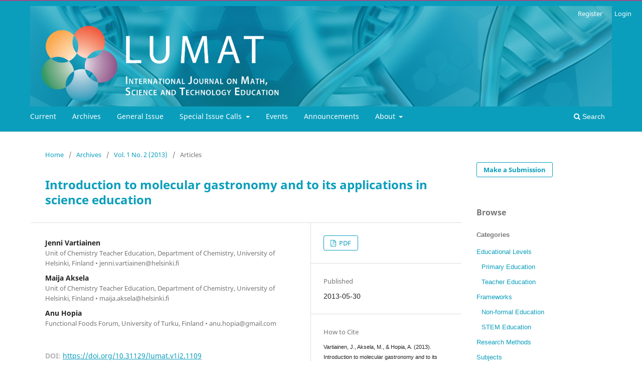

--- FILE ---
content_type: text/html; charset=utf-8
request_url: https://journals.helsinki.fi/lumat/article/view/1109
body_size: 7196
content:
<!DOCTYPE html>
<html lang="en-US" xml:lang="en-US">
<head>
	<meta charset="utf-8">
	<meta name="viewport" content="width=device-width, initial-scale=1.0">
	<title>
		Introduction to molecular gastronomy and to its applications in science education
							| LUMAT: International Journal on Math, Science and Technology Education
			</title>

	
<link rel="icon" href="https://journals.helsinki.fi/public/journals/14/favicon_en_US.png">
<meta name="generator" content="Open Journal Systems 3.3.0.18">
<script type='text/javascript' src='https://d1bxh8uas1mnw7.cloudfront.net/assets/embed.js'></script>
<!-- Global site tag (gtag.js) - Google Analytics -->
<script async src="https://www.googletagmanager.com/gtag/js?id=UA-168148257-1"></script>
<script>
  window.dataLayer = window.dataLayer || [];
  function gtag(){dataLayer.push(arguments);}
  gtag('js', new Date());
  gtag('config', 'UA-168148257-1');
</script>
<link rel="schema.DC" href="http://purl.org/dc/elements/1.1/" />
<meta name="DC.Creator.PersonalName" content="Jenni Vartiainen"/>
<meta name="DC.Creator.PersonalName" content="Maija Aksela"/>
<meta name="DC.Creator.PersonalName" content="Anu Hopia"/>
<meta name="DC.Date.created" scheme="ISO8601" content="2013-05-30"/>
<meta name="DC.Date.dateSubmitted" scheme="ISO8601" content="2017-02-10"/>
<meta name="DC.Date.issued" scheme="ISO8601" content="2013-05-30"/>
<meta name="DC.Date.modified" scheme="ISO8601" content="2020-03-23"/>
<meta name="DC.Description" xml:lang="en" content="This article looks at the history of molecular gastronomy, how it is defined and used in teaching natural sciences. The article also discusses the cooperative molecular gastronomy education research and development project started in 2011, as well as an affiliated continuing training project for teachers. The project involves developing new research-based and meaningful approaches to teaching sciences, especially chemistry and home economics, in cooperation with teachers."/>
<meta name="DC.Format" scheme="IMT" content="application/pdf"/>
<meta name="DC.Identifier" content="1109"/>
<meta name="DC.Identifier.pageNumber" content="143–150"/>
<meta name="DC.Identifier.DOI" content="10.31129/lumat.v1i2.1109"/>
<meta name="DC.Identifier.URI" content="https://journals.helsinki.fi/lumat/article/view/1109"/>
<meta name="DC.Language" scheme="ISO639-1" content="en"/>
<meta name="DC.Rights" content="Copyright (c)  "/>
<meta name="DC.Rights" content=""/>
<meta name="DC.Source" content="LUMAT: International Journal on Math, Science and Technology Education"/>
<meta name="DC.Source.ISSN" content="2323-7112"/>
<meta name="DC.Source.Issue" content="2"/>
<meta name="DC.Source.Volume" content="1"/>
<meta name="DC.Source.URI" content="https://journals.helsinki.fi/lumat"/>
<meta name="DC.Subject" xml:lang="en" content="molecular gastronomy"/>
<meta name="DC.Title" content="Introduction to molecular gastronomy and to its applications in science education"/>
<meta name="DC.Type" content="Text.Serial.Journal"/>
<meta name="DC.Type.articleType" content="Articles"/>
<meta name="gs_meta_revision" content="1.1"/>
<meta name="citation_journal_title" content="LUMAT: International Journal on Math, Science and Technology Education"/>
<meta name="citation_journal_abbrev" content="LUMAT"/>
<meta name="citation_issn" content="2323-7112"/> 
<meta name="citation_author" content="Jenni Vartiainen"/>
<meta name="citation_author_institution" content="Unit of Chemistry Teacher Education, Department of Chemistry, University of Helsinki, Finland • jenni.vartiainen@helsinki.fi"/>
<meta name="citation_author" content="Maija Aksela"/>
<meta name="citation_author_institution" content="Unit of Chemistry Teacher Education, Department of Chemistry, University of Helsinki, Finland • maija.aksela@helsinki.fi"/>
<meta name="citation_author" content="Anu Hopia"/>
<meta name="citation_author_institution" content="Functional Foods Forum, University of Turku, Finland • anu.hopia@gmail.com"/>
<meta name="citation_title" content="Introduction to molecular gastronomy and to its applications in science education"/>
<meta name="citation_language" content="en"/>
<meta name="citation_date" content="2013/05/30"/>
<meta name="citation_volume" content="1"/>
<meta name="citation_issue" content="2"/>
<meta name="citation_firstpage" content="143–150"/>
<meta name="citation_lastpage" content="143–150"/>
<meta name="citation_doi" content="10.31129/lumat.v1i2.1109"/>
<meta name="citation_abstract_html_url" content="https://journals.helsinki.fi/lumat/article/view/1109"/>
<meta name="citation_keywords" xml:lang="en" content="molecular gastronomy"/>
<meta name="citation_pdf_url" content="https://journals.helsinki.fi/lumat/article/download/1109/1102"/>
<link rel="alternate" type="application/atom+xml" href="https://journals.helsinki.fi/lumat/gateway/plugin/AnnouncementFeedGatewayPlugin/atom">
<link rel="alternate" type="application/rdf+xml" href="https://journals.helsinki.fi/lumat/gateway/plugin/AnnouncementFeedGatewayPlugin/rss">
<link rel="alternate" type="application/rss+xml" href="https://journals.helsinki.fi/lumat/gateway/plugin/AnnouncementFeedGatewayPlugin/rss2">
	<link rel="stylesheet" href="https://journals.helsinki.fi/lumat/$$$call$$$/page/page/css?name=stylesheet" type="text/css" /><link rel="stylesheet" href="https://journals.helsinki.fi/lumat/$$$call$$$/page/page/css?name=font" type="text/css" /><link rel="stylesheet" href="https://journals.helsinki.fi/lib/pkp/styles/fontawesome/fontawesome.css?v=3.3.0.18" type="text/css" /><link rel="stylesheet" href="https://journals.helsinki.fi/plugins/generic/citations/css/citations.css?v=3.3.0.18" type="text/css" /><link rel="stylesheet" href="https://journals.helsinki.fi/plugins/generic/orcidProfile/css/orcidProfile.css?v=3.3.0.18" type="text/css" /><link rel="stylesheet" href="https://journals.helsinki.fi/public/journals/14/styleSheet.css?d=2025-05-23+15%3A06%3A18" type="text/css" /><link rel="stylesheet" href="https://journals.helsinki.fi/public/site/styleSheet.css?v=3.3.0.18" type="text/css" />
</head>
<body class="pkp_page_article pkp_op_view has_site_logo" dir="ltr">

	<div class="pkp_structure_page">

				<header class="pkp_structure_head" id="headerNavigationContainer" role="banner">
						
 <nav class="cmp_skip_to_content" aria-label="Jump to content links">
	<a href="#pkp_content_main">Skip to main content</a>
	<a href="#siteNav">Skip to main navigation menu</a>
		<a href="#pkp_content_footer">Skip to site footer</a>
</nav>

			<div class="pkp_head_wrapper">

				<div class="pkp_site_name_wrapper">
					<button class="pkp_site_nav_toggle">
						<span>Open Menu</span>
					</button>
										<div class="pkp_site_name">
																<a href="						https://journals.helsinki.fi/lumat/index
					" class="is_img">
							<img src="https://journals.helsinki.fi/public/journals/14/pageHeaderLogoImage_en_US.png" width="1361" height="454" alt="LUMAT journal heading logo" />
						</a>
										</div>
				</div>

				
				<nav class="pkp_site_nav_menu" aria-label="Site Navigation">
					<a id="siteNav"></a>
					<div class="pkp_navigation_primary_row">
						<div class="pkp_navigation_primary_wrapper">
																				<ul id="navigationPrimary" class="pkp_navigation_primary pkp_nav_list">
								<li class="">
				<a href="https://journals.helsinki.fi/lumat/issue/current">
					Current
				</a>
							</li>
								<li class="">
				<a href="https://journals.helsinki.fi/lumat/issue/archive">
					Archives
				</a>
							</li>
								<li class="">
				<a href="https://journals.helsinki.fi/lumat/fimste">
					General Issue
				</a>
							</li>
								<li class="">
				<a href="https://journals.helsinki.fi/lumat/special-issues">
					Special Issue Calls
				</a>
									<ul>
																					<li class="">
									<a href="https://journals.helsinki.fi/lumat/immersion">
										Immersive Technologies in Science, Technology and Mathematics Education
									</a>
								</li>
																												<li class="">
									<a href="https://journals.helsinki.fi/lumat/hedmath">
										Higher Education in Mathematics (DL 31.10.2025)
									</a>
								</li>
																												<li class="">
									<a href="https://journals.helsinki.fi/lumat/quantum-workforce">
										Contemporary Quantum Science in STEM and Education of Future “Quantum Workforce” (DL 10.8.2026)
									</a>
								</li>
																												<li class="">
									<a href="https://journals.helsinki.fi/lumat/nonformal-le">
										Non-Formal Learning Opportunities in Science Teacher Education (DL 30.4.2026)
									</a>
								</li>
																		</ul>
							</li>
								<li class="">
				<a href="https://journals.helsinki.fi/lumat/events">
					Events
				</a>
							</li>
								<li class="">
				<a href="https://journals.helsinki.fi/lumat/announcement">
					Announcements
				</a>
							</li>
								<li class="">
				<a href="https://journals.helsinki.fi/lumat/about">
					About
				</a>
									<ul>
																					<li class="">
									<a href="https://journals.helsinki.fi/lumat/about">
										About the Journal
									</a>
								</li>
																												<li class="">
									<a href="https://journals.helsinki.fi/lumat/about/submissions">
										Submissions
									</a>
								</li>
																												<li class="">
									<a href="https://journals.helsinki.fi/lumat/review">
										Review Process and Guidelines
									</a>
								</li>
																												<li class="">
									<a href="https://journals.helsinki.fi/lumat/reviewers">
										Reviewers
									</a>
								</li>
																												<li class="">
									<a href="https://journals.helsinki.fi/lumat/ethics">
										Publication Ethics and Malpractice Statement
									</a>
								</li>
																												<li class="">
									<a href="https://journals.helsinki.fi/lumat/about/editorialTeam">
										Editorial Team
									</a>
								</li>
																												<li class="">
									<a href="https://journals.helsinki.fi/lumat/about/privacy">
										Privacy Statement
									</a>
								</li>
																												<li class="">
									<a href="https://journals.helsinki.fi/lumat/about/contact">
										Contact
									</a>
								</li>
																		</ul>
							</li>
			</ul>

				

																						<div class="pkp_navigation_search_wrapper">
									<a href="https://journals.helsinki.fi/lumat/search" class="pkp_search pkp_search_desktop">
										<span class="fa fa-search" aria-hidden="true"></span>
										Search
									</a>
								</div>
													</div>
					</div>
					<div class="pkp_navigation_user_wrapper" id="navigationUserWrapper">
							<ul id="navigationUser" class="pkp_navigation_user pkp_nav_list">
								<li class="profile">
				<a href="https://journals.helsinki.fi/lumat/user/register">
					Register
				</a>
							</li>
								<li class="profile">
				<a href="https://journals.helsinki.fi/lumat/login">
					Login
				</a>
							</li>
										</ul>

					</div>
				</nav>
			</div><!-- .pkp_head_wrapper -->
		</header><!-- .pkp_structure_head -->

						<div class="pkp_structure_content has_sidebar">
			<div class="pkp_structure_main" role="main">
				<a id="pkp_content_main"></a>

<div class="page page_article">
			<nav class="cmp_breadcrumbs" role="navigation" aria-label="You are here:">
	<ol>
		<li>
			<a href="https://journals.helsinki.fi/lumat/index">
				Home
			</a>
			<span class="separator">/</span>
		</li>
		<li>
			<a href="https://journals.helsinki.fi/lumat/issue/archive">
				Archives
			</a>
			<span class="separator">/</span>
		</li>
					<li>
				<a href="https://journals.helsinki.fi/lumat/issue/view/122">
					Vol. 1 No. 2 (2013)
				</a>
				<span class="separator">/</span>
			</li>
				<li class="current" aria-current="page">
			<span aria-current="page">
									Articles
							</span>
		</li>
	</ol>
</nav>
	
		  	 <article class="obj_article_details">

		
	<h1 class="page_title">
		Introduction to molecular gastronomy and to its applications in science education
	</h1>

	
	<div class="row">
		<div class="main_entry">

							<section class="item authors">
					<h2 class="pkp_screen_reader">Authors</h2>
					<ul class="authors">
											<li>
							<span class="name">
								Jenni Vartiainen
							</span>
															<span class="affiliation">
									Unit of Chemistry Teacher Education, Department of Chemistry, University of Helsinki, Finland • jenni.vartiainen@helsinki.fi
																	</span>
																				</li>
											<li>
							<span class="name">
								Maija Aksela
							</span>
															<span class="affiliation">
									Unit of Chemistry Teacher Education, Department of Chemistry, University of Helsinki, Finland • maija.aksela@helsinki.fi
																	</span>
																				</li>
											<li>
							<span class="name">
								Anu Hopia
							</span>
															<span class="affiliation">
									Functional Foods Forum, University of Turku, Finland • anu.hopia@gmail.com
																	</span>
																				</li>
										</ul>
				</section>
			
																																					<section class="item doi">
						<h2 class="label">
														DOI:
						</h2>
						<span class="value">
							<a href="https://doi.org/10.31129/lumat.v1i2.1109">
								https://doi.org/10.31129/lumat.v1i2.1109
							</a>
						</span>
					</section>
							
									<section class="item keywords">
				<h2 class="label">
										Keywords:
				</h2>
				<span class="value">
											molecular gastronomy									</span>
			</section>
			
										<section class="item abstract">
					<h2 class="label">Abstract</h2>
					<p>This article looks at the history of molecular gastronomy, how it is defined and used in teaching natural sciences. The article also discusses the cooperative molecular gastronomy education research and development project started in 2011, as well as an affiliated continuing training project for teachers. The project involves developing new research-based and meaningful approaches to teaching sciences, especially chemistry and home economics, in cooperation with teachers.</p>
				</section>
			
			

																																	
						
		</div><!-- .main_entry -->

		<div class="entry_details">

						
										<div class="item galleys">
					<h2 class="pkp_screen_reader">
						Downloads
					</h2>
					<ul class="value galleys_links">
													<li>
								
	
							

<a class="obj_galley_link pdf" href="https://journals.helsinki.fi/lumat/article/view/1109/1102">

		
	PDF

	</a>
							</li>
											</ul>
				</div>
						
						<div class="item published">
				<section class="sub_item">
					<h2 class="label">
						Published
					</h2>
					<div class="value">
																			<span>2013-05-30</span>
																	</div>
				</section>
							</div>
			
										<div class="item citation">
					<section class="sub_item citation_display">
						<h2 class="label">
							How to Cite
						</h2>
						<div class="value">
							<div id="citationOutput" role="region" aria-live="polite">
								<div class="csl-bib-body">
  <div class="csl-entry">Vartiainen, J., Aksela, M., &#38; Hopia, A. (2013). Introduction to molecular gastronomy and to its applications in science education. <i>LUMAT: International Journal on Math, Science and Technology Education</i>, <i>1</i>(2), 143–150. https://doi.org/10.31129/lumat.v1i2.1109</div>
</div>
							</div>
							<div class="citation_formats">
								<button class="cmp_button citation_formats_button" aria-controls="cslCitationFormats" aria-expanded="false" data-csl-dropdown="true">
									More Citation Formats
								</button>
								<div id="cslCitationFormats" class="citation_formats_list" aria-hidden="true">
									<ul class="citation_formats_styles">
																					<li>
												<a
													aria-controls="citationOutput"
													href="https://journals.helsinki.fi/lumat/citationstylelanguage/get/acm-sig-proceedings?submissionId=1109&amp;publicationId=848"
													data-load-citation
													data-json-href="https://journals.helsinki.fi/lumat/citationstylelanguage/get/acm-sig-proceedings?submissionId=1109&amp;publicationId=848&amp;return=json"
												>
													ACM
												</a>
											</li>
																					<li>
												<a
													aria-controls="citationOutput"
													href="https://journals.helsinki.fi/lumat/citationstylelanguage/get/acs-nano?submissionId=1109&amp;publicationId=848"
													data-load-citation
													data-json-href="https://journals.helsinki.fi/lumat/citationstylelanguage/get/acs-nano?submissionId=1109&amp;publicationId=848&amp;return=json"
												>
													ACS
												</a>
											</li>
																					<li>
												<a
													aria-controls="citationOutput"
													href="https://journals.helsinki.fi/lumat/citationstylelanguage/get/apa?submissionId=1109&amp;publicationId=848"
													data-load-citation
													data-json-href="https://journals.helsinki.fi/lumat/citationstylelanguage/get/apa?submissionId=1109&amp;publicationId=848&amp;return=json"
												>
													APA
												</a>
											</li>
																					<li>
												<a
													aria-controls="citationOutput"
													href="https://journals.helsinki.fi/lumat/citationstylelanguage/get/associacao-brasileira-de-normas-tecnicas?submissionId=1109&amp;publicationId=848"
													data-load-citation
													data-json-href="https://journals.helsinki.fi/lumat/citationstylelanguage/get/associacao-brasileira-de-normas-tecnicas?submissionId=1109&amp;publicationId=848&amp;return=json"
												>
													ABNT
												</a>
											</li>
																					<li>
												<a
													aria-controls="citationOutput"
													href="https://journals.helsinki.fi/lumat/citationstylelanguage/get/chicago-author-date?submissionId=1109&amp;publicationId=848"
													data-load-citation
													data-json-href="https://journals.helsinki.fi/lumat/citationstylelanguage/get/chicago-author-date?submissionId=1109&amp;publicationId=848&amp;return=json"
												>
													Chicago
												</a>
											</li>
																					<li>
												<a
													aria-controls="citationOutput"
													href="https://journals.helsinki.fi/lumat/citationstylelanguage/get/harvard-cite-them-right?submissionId=1109&amp;publicationId=848"
													data-load-citation
													data-json-href="https://journals.helsinki.fi/lumat/citationstylelanguage/get/harvard-cite-them-right?submissionId=1109&amp;publicationId=848&amp;return=json"
												>
													Harvard
												</a>
											</li>
																					<li>
												<a
													aria-controls="citationOutput"
													href="https://journals.helsinki.fi/lumat/citationstylelanguage/get/ieee?submissionId=1109&amp;publicationId=848"
													data-load-citation
													data-json-href="https://journals.helsinki.fi/lumat/citationstylelanguage/get/ieee?submissionId=1109&amp;publicationId=848&amp;return=json"
												>
													IEEE
												</a>
											</li>
																					<li>
												<a
													aria-controls="citationOutput"
													href="https://journals.helsinki.fi/lumat/citationstylelanguage/get/modern-language-association?submissionId=1109&amp;publicationId=848"
													data-load-citation
													data-json-href="https://journals.helsinki.fi/lumat/citationstylelanguage/get/modern-language-association?submissionId=1109&amp;publicationId=848&amp;return=json"
												>
													MLA
												</a>
											</li>
																					<li>
												<a
													aria-controls="citationOutput"
													href="https://journals.helsinki.fi/lumat/citationstylelanguage/get/turabian-fullnote-bibliography?submissionId=1109&amp;publicationId=848"
													data-load-citation
													data-json-href="https://journals.helsinki.fi/lumat/citationstylelanguage/get/turabian-fullnote-bibliography?submissionId=1109&amp;publicationId=848&amp;return=json"
												>
													Turabian
												</a>
											</li>
																					<li>
												<a
													aria-controls="citationOutput"
													href="https://journals.helsinki.fi/lumat/citationstylelanguage/get/vancouver?submissionId=1109&amp;publicationId=848"
													data-load-citation
													data-json-href="https://journals.helsinki.fi/lumat/citationstylelanguage/get/vancouver?submissionId=1109&amp;publicationId=848&amp;return=json"
												>
													Vancouver
												</a>
											</li>
																			</ul>
																			<div class="label">
											Download Citation
										</div>
										<ul class="citation_formats_styles">
																							<li>
													<a href="https://journals.helsinki.fi/lumat/citationstylelanguage/download/ris?submissionId=1109&amp;publicationId=848">
														<span class="fa fa-download"></span>
														Endnote/Zotero/Mendeley (RIS)
													</a>
												</li>
																							<li>
													<a href="https://journals.helsinki.fi/lumat/citationstylelanguage/download/bibtex?submissionId=1109&amp;publicationId=848">
														<span class="fa fa-download"></span>
														BibTeX
													</a>
												</li>
																					</ul>
																	</div>
							</div>
						</div>
					</section>
				</div>
			
										<div class="item issue">

											<section class="sub_item">
							<h2 class="label">
								Issue
							</h2>
							<div class="value">
								<a class="title" href="https://journals.helsinki.fi/lumat/issue/view/122">
									Vol. 1 No. 2 (2013)
								</a>
							</div>
						</section>
					
											<section class="sub_item">
							<h2 class="label">
								Section
							</h2>
							<div class="value">
								Articles
							</div>
						</section>
					
											<section class="sub_item">
							<h2 class="label">
								Categories
							</h2>
							<div class="value">
								<ul class="categories">
																			<li><a href="https://journals.helsinki.fi/lumat/catalog/category/chemistry">Chemistry Education</a></li>
																	</ul>
							</div>
						</section>
									</div>
			
																														
						
			<div class="item citations-container" data-image-path="https://journals.helsinki.fi/plugins/generic/citations/images/" data-citations-url="https://journals.helsinki.fi/lumat/citations/get?citationsId=10.31129%2Flumat.v1i2.1109&amp;citationsShowList=1&amp;citationsProvider=all"
     data-citations-provider="all" data-citations-total="1" data-citations-list="1"
     data-show-google="1" data-show-pmc="1">
	<div id="citations-loader"></div>
	<div class="citations-count">
		<div class="citations-count-crossref">
			<img class="img-fluid" src="https://journals.helsinki.fi/plugins/generic/citations/images/crossref.png" alt="Crossref"/>
			<div class="badge_total"></div>
		</div>
		<div class="citations-count-scopus">
			<img src="https://journals.helsinki.fi/plugins/generic/citations/images/scopus.png" alt="Scopus"/>
			<br/>
			<span class="badge_total"></span>
		</div>
		<div class="citations-count-google">
			<a href="https://scholar.google.com/scholar?q=10.31129/lumat.v1i2.1109" target="_blank" rel="noreferrer">
				<img src="https://journals.helsinki.fi/plugins/generic/citations/images/scholar.png" alt="Google Scholar"/>
			</a>
		</div>
		<div class="citations-count-pmc">
			<a href="http://europepmc.org/search?scope=fulltext&query=(REF:&quot;10.31129/lumat.v1i2.1109&quot;)" target="_blank" rel="noreferrer">
				<img src="https://journals.helsinki.fi/plugins/generic/citations/images/pmc.png" alt="Europe PMC"/>
				<br/>
				<span class="badge_total"></span>
			</a>
		</div>
	</div>
	<div class="citations-list"></div>
    </div>


		</div><!-- .entry_details -->
	</div><!-- .row -->

</article>

	<div id="articlesBySameAuthorList">
						<h3>Most read articles by the same author(s)</h3>

			<ul>
																													<li>
													Outi Haatainen,
													Maija Aksela,
												<a href="https://journals.helsinki.fi/lumat/article/view/1392">
							Project-based learning in integrated science education: Active teachers’ perceptions and practices
						</a>,
						<a href="https://journals.helsinki.fi/lumat/issue/view/142">
							LUMAT: International Journal on Math, Science and Technology Education: Vol. 9 No. 1 (2021): General Issue
						</a>
					</li>
																													<li>
													Maija Aksela,
												<a href="https://journals.helsinki.fi/lumat/article/view/1246">
							Towards student-centred solutions and pedagogical innovations in science education through co-design approach within design-based research
						</a>,
						<a href="https://journals.helsinki.fi/lumat/issue/view/102">
							LUMAT: International Journal on Math, Science and Technology Education: Vol. 7 No. 3 (2019): Special Issue: Educational Design Research
						</a>
					</li>
																													<li>
													Julia Halonen,
													Maija Aksela,
												<a href="https://journals.helsinki.fi/lumat/article/view/1269">
							Non-formal science education: The relevance of science camps
						</a>,
						<a href="https://journals.helsinki.fi/lumat/issue/view/105">
							LUMAT: International Journal on Math, Science and Technology Education: Vol. 6 No. 2 (2018): Special Issue: Out of School Learning
						</a>
					</li>
																													<li>
													Justus Mutanen,
													Maija Aksela,
												<a href="https://journals.helsinki.fi/lumat/article/view/1272">
							The relevance of non-formal Biology Olympiad training for upper secondary school students
						</a>,
						<a href="https://journals.helsinki.fi/lumat/issue/view/105">
							LUMAT: International Journal on Math, Science and Technology Education: Vol. 6 No. 2 (2018): Special Issue: Out of School Learning
						</a>
					</li>
																													<li>
													Jenni Vartiainen,
													Maija Aksela,
												<a href="https://journals.helsinki.fi/lumat/article/view/1259">
							Science at home: parents’ need for support to implement video-based online science club with young children
						</a>,
						<a href="https://journals.helsinki.fi/lumat/issue/view/104">
							LUMAT: International Journal on Math, Science and Technology Education: Vol. 7 No. 1 (2019): General Issue
						</a>
					</li>
																													<li>
													Päivi Kousa,
													Maija Aksela,
												<a href="https://journals.helsinki.fi/lumat/article/view/1260">
							The needs for successful chemistry teaching in diverse classes: teachers' beliefs and practices
						</a>,
						<a href="https://journals.helsinki.fi/lumat/issue/view/104">
							LUMAT: International Journal on Math, Science and Technology Education: Vol. 7 No. 1 (2019): General Issue
						</a>
					</li>
																													<li>
													Jenni Vartiainen,
													Maija Aksela,
												<a href="https://journals.helsinki.fi/lumat/article/view/1108">
							Science Clubs for 3 to 6-year-olds: Science with Joy of Learning and Achievement
						</a>,
						<a href="https://journals.helsinki.fi/lumat/issue/view/121">
							LUMAT: International Journal on Math, Science and Technology Education: Vol. 1 No. 3 (2013)
						</a>
					</li>
																													<li>
													Kati Kolehmainen,
													Johannes Pernaa,
													Maija Aksela,
												<a href="https://journals.helsinki.fi/lumat/article/view/1122">
							Nanotechnology teaching material for junior high school chemistry teaching: Design research approach
						</a>,
						<a href="https://journals.helsinki.fi/lumat/issue/view/123">
							LUMAT: International Journal on Math, Science and Technology Education: Vol. 1 No. 1 (2013)
						</a>
					</li>
																													<li>
													Johannes Pernaa,
													Maija Aksela,
												<a href="https://journals.helsinki.fi/lumat/article/view/1101">
							The history, current state and future of electronic chemistry learning environments
						</a>,
						<a href="https://journals.helsinki.fi/lumat/issue/view/120">
							LUMAT: International Journal on Math, Science and Technology Education: Vol. 1 No. 4 (2013)
						</a>
					</li>
																													<li>
													Jaana Herranen,
													Maija Aksela,
												<a href="https://journals.helsinki.fi/lumat/article/view/2085">
							Fostering teachers as sustainability and climate change educators through understanding of teachers' self-efficacy beliefs
						</a>,
						<a href="https://journals.helsinki.fi/lumat/issue/view/179">
							LUMAT: International Journal on Math, Science and Technology Education: Vol. 12 No. 3 (2024): General Issue
						</a>
					</li>
							</ul>
			<div id="articlesBySameAuthorPages">
				<strong>1</strong>&nbsp;<a href="https://journals.helsinki.fi/lumat/article/view/1109?articlesBySameAuthorPage=2#articlesBySameAuthor">2</a>&nbsp;<a href="https://journals.helsinki.fi/lumat/article/view/1109?articlesBySameAuthorPage=3#articlesBySameAuthor">3</a>&nbsp;<a href="https://journals.helsinki.fi/lumat/article/view/1109?articlesBySameAuthorPage=4#articlesBySameAuthor">4</a>&nbsp;<a href="https://journals.helsinki.fi/lumat/article/view/1109?articlesBySameAuthorPage=5#articlesBySameAuthor">5</a>&nbsp;<a href="https://journals.helsinki.fi/lumat/article/view/1109?articlesBySameAuthorPage=2#articlesBySameAuthor">&gt;</a>&nbsp;<a href="https://journals.helsinki.fi/lumat/article/view/1109?articlesBySameAuthorPage=5#articlesBySameAuthor">&gt;&gt;</a>&nbsp;
			</div>
			</div>


</div><!-- .page -->

	</div><!-- pkp_structure_main -->

									<div class="pkp_structure_sidebar left" role="complementary" aria-label="Sidebar">
				<div class="pkp_block block_make_submission">
	<h2 class="pkp_screen_reader">
		Make a Submission
	</h2>

	<div class="content">
		<a class="block_make_submission_link" href="https://journals.helsinki.fi/lumat/about/submissions">
			Make a Submission
		</a>
	</div>
</div>
<div class="pkp_block block_browse">
	<h2 class="title">
		Browse
	</h2>

	<nav class="content" role="navigation" aria-label="Browse">
		<ul>
							<li class="has_submenu">
					Categories
					<ul>
													<li class="category_29">
								<a href="https://journals.helsinki.fi/lumat/catalog/category/levels">
									Educational Levels
								</a>
							</li>
													<li class="category_12 is_sub">
								<a href="https://journals.helsinki.fi/lumat/catalog/category/primary">
									Primary Education
								</a>
							</li>
													<li class="category_14 is_sub">
								<a href="https://journals.helsinki.fi/lumat/catalog/category/teacher">
									Teacher Education
								</a>
							</li>
													<li class="category_28">
								<a href="https://journals.helsinki.fi/lumat/catalog/category/frameworks">
									Frameworks
								</a>
							</li>
													<li class="category_11 is_sub">
								<a href="https://journals.helsinki.fi/lumat/catalog/category/nonformal">
									Non-formal Education
								</a>
							</li>
													<li class="category_21 is_sub">
								<a href="https://journals.helsinki.fi/lumat/catalog/category/stem">
									STEM Education
								</a>
							</li>
													<li class="category_9">
								<a href="https://journals.helsinki.fi/lumat/catalog/category/methods">
									Research Methods
								</a>
							</li>
													<li class="category_27">
								<a href="https://journals.helsinki.fi/lumat/catalog/category/subjects">
									Subjects
								</a>
							</li>
													<li class="category_6 is_sub">
								<a href="https://journals.helsinki.fi/lumat/catalog/category/physics">
									Physics Education
								</a>
							</li>
													<li class="category_7 is_sub">
								<a href="https://journals.helsinki.fi/lumat/catalog/category/chemistry">
									Chemistry Education
								</a>
							</li>
													<li class="category_13 is_sub">
								<a href="https://journals.helsinki.fi/lumat/catalog/category/biology">
									Biology Education
								</a>
							</li>
													<li class="category_20 is_sub">
								<a href="https://journals.helsinki.fi/lumat/catalog/category/math">
									Mathematics Education
								</a>
							</li>
													<li class="category_25">
								<a href="https://journals.helsinki.fi/lumat/catalog/category/technology">
									Technology
								</a>
							</li>
													<li class="category_10 is_sub">
								<a href="https://journals.helsinki.fi/lumat/catalog/category/technology-in-education">
									Technology in Education
								</a>
							</li>
													<li class="category_26 is_sub">
								<a href="https://journals.helsinki.fi/lumat/catalog/category/technology-education">
									Technology Education
								</a>
							</li>
											</ul>
				</li>
					</ul>
	</nav>
</div><!-- .block_browse -->
<div class="pkp_block block_information">
	<h2 class="title">Information</h2>
	<div class="content">
		<ul>
							<li>
					<a href="https://journals.helsinki.fi/lumat/information/readers">
						For Readers
					</a>
				</li>
										<li>
					<a href="https://journals.helsinki.fi/lumat/information/authors">
						For Authors
					</a>
				</li>
										<li>
					<a href="https://journals.helsinki.fi/lumat/information/librarians">
						For Librarians
					</a>
				</li>
					</ul>
	</div>
</div>
<div class="pkp_block block_custom" id="customblock-editoriportal">
	<h2 class="title pkp_screen_reader">editoriportal</h2>
	<div class="content">
		<p><a href="http://journals.helsinki.fi"><img src="/public/site/images/mroinila/Editorisivupalkki9.png"></a></p>
	</div>
</div>
<div class="pkp_block block_custom" id="customblock-some">
	<h2 class="title pkp_screen_reader">some</h2>
	<div class="content">
		<p><a href="https://journals.helsinki.fi/lumat/gateway/plugin/WebFeedGatewayPlugin/rss2"><img src="/public/site/images/johannes.pernaa@helsinki.fi/rss.png"></a> <a href="https://twitter.com/search?f=tweets&amp;q=%23lumatjournals&amp;src=typd" target="_blank" rel="noopener"><img src="/public/site/images/johannes.pernaa@helsinki.fi/twitter.png"></a> <a title="LinkedIn" href="https://www.linkedin.com/company/lumat" target="_blank" rel="noopener"><img src="/public/site/images/johannes.pernaa@helsinki.fi/linkedin1.png"></a></p>
	</div>
</div>
<div class="pkp_block block_custom" id="customblock-altmetrics">
	<h2 class="title pkp_screen_reader">altmetrics</h2>
	<div class="content">
		<div class="altmetric-embed" data-badge-type="donut" data-doi="" data-hide-no-mentions="true">&nbsp;</div>
	</div>
</div>
<div class="pkp_block plugins_generic_usageStats_optout" id="usageStatsOptout">
	<h2 class="title">
		Usage Statistics Information
	</h2>
	<div class="content">
				<p>We log anonymous usage statistics. Please read the <a href="https://journals.helsinki.fi/lumat/usageStats/privacyInformation">privacy information</a> for details.</p>
	</div>
</div>

			</div><!-- pkp_sidebar.left -->
			</div><!-- pkp_structure_content -->

<div class="pkp_structure_footer_wrapper" role="contentinfo">
	<a id="pkp_content_footer"></a>

	<div class="pkp_structure_footer">

					<div class="pkp_footer_content">
				<p>LUMAT: International Journal on Math, Science and Technology Education<br>Published by the University of Helsinki, Finland and LUMA Centre Finland.<br>Follow LUMAT on <a title="LinkedIn" href="https://www.linkedin.com/company/lumat" target="_blank" rel="noopener">LinkedIn</a> and Twitter via <a title="LUMAT on Twitter" href="https://twitter.com/search?f=tweets&amp;q=%23lumatjournals&amp;src=typd" target="_blank" rel="noopener">#lumatjournals</a>.<br>ISSN: 2323-7112</p>
			</div>
		
		<div class="pkp_brand_footer" role="complementary">
			<a href="https://journals.helsinki.fi/lumat/about/aboutThisPublishingSystem">
				<img alt="More information about the publishing system, Platform and Workflow by OJS/PKP." src="https://journals.helsinki.fi/templates/images/ojs_brand.png">
			</a>
		</div>
	</div>
</div><!-- pkp_structure_footer_wrapper -->

</div><!-- pkp_structure_page -->

<script src="https://journals.helsinki.fi/lib/pkp/lib/vendor/components/jquery/jquery.min.js?v=3.3.0.18" type="text/javascript"></script><script src="https://journals.helsinki.fi/lib/pkp/lib/vendor/components/jqueryui/jquery-ui.min.js?v=3.3.0.18" type="text/javascript"></script><script src="https://journals.helsinki.fi/plugins/themes/default/js/lib/popper/popper.js?v=3.3.0.18" type="text/javascript"></script><script src="https://journals.helsinki.fi/plugins/themes/default/js/lib/bootstrap/util.js?v=3.3.0.18" type="text/javascript"></script><script src="https://journals.helsinki.fi/plugins/themes/default/js/lib/bootstrap/dropdown.js?v=3.3.0.18" type="text/javascript"></script><script src="https://journals.helsinki.fi/plugins/themes/default/js/main.js?v=3.3.0.18" type="text/javascript"></script><script src="https://journals.helsinki.fi/plugins/generic/citationStyleLanguage/js/articleCitation.js?v=3.3.0.18" type="text/javascript"></script><script src="https://journals.helsinki.fi/plugins/generic/citations/js/citations.js?v=3.3.0.18" type="text/javascript"></script><script type="text/javascript">
(function (w, d, s, l, i) { w[l] = w[l] || []; var f = d.getElementsByTagName(s)[0],
j = d.createElement(s), dl = l != 'dataLayer' ? '&l=' + l : ''; j.async = true; 
j.src = 'https://www.googletagmanager.com/gtag/js?id=' + i + dl; f.parentNode.insertBefore(j, f); 
function gtag(){dataLayer.push(arguments)}; gtag('js', new Date()); gtag('config', i); })
(window, document, 'script', 'dataLayer', 'UA-113909216-1');
</script>


</body>
</html>


--- FILE ---
content_type: text/css
request_url: https://journals.helsinki.fi/public/journals/14/styleSheet.css?d=2025-05-23+15%3A06%3A18
body_size: 3194
content:
pre {
    font-family: "Noto Sans", -apple-system, BlinkMacSystemFont, "Segoe UI", "Roboto", "Oxygen-Sans", "Ubuntu", "Cantarell", "Helvetica Neue", sans-serif;
}

code, kbd, samp {
    font-family: "Noto Sans", -apple-system, BlinkMacSystemFont, "Segoe UI", "Roboto", "Oxygen-Sans", "Ubuntu", "Cantarell", "Helvetica Neue", sans-serif;
}

button, input, optgroup, select, textarea {
    font-family: "Noto Sans", -apple-system, BlinkMacSystemFont, "Segoe UI", "Roboto", "Oxygen-Sans", "Ubuntu", "Cantarell", "Helvetica Neue", sans-serif;
}

.pkp_button, .pkp_button_primary, .pkp_button_offset {
    box-shadow: none;
    text-shadow: none;
}

.pkp_button_primary {
    background-color: #0a9ebc;
    background-image: linear-gradient(#91538a, #0a9ebc);
    box-shadow: none;
    text-shadow: none;
    border-color: #0a9ebc
}

.pkp_button_primary:hover, .pkp_button_primary:focus {
    background-color: #91538a;
}

.pkp_button_primary:active {
    background-image: linear-gradient(#008bcb, #91538a)
}

.pkp_button_offset {
    box-shadow: none;
    text-shadow: none;
}

.pkp_button_link, .pkp_button_link_offset {
    color: #0a9ebc;
    text-shadow: none;
}

.pkp_button_link:hover, .pkp_button_link:focus, .pkp_button_link_offset:hover,
.pkp_button_link_offset:focus {
    color: #91538a
}

.pkp_screen_reader:focus, .pkp_page_index .cmp_announcements h2:focus {
    border-radius: 0;
    box-shadow: none;
    -webkit-box-shadow: none;
}

.pkp_controllers_extrasOnDemand > a:hover, .pkp_controllers_extrasOnDemand > a:focus,
.pkp_controllers_extrasOnDemand.active > a {
    background: #0a9ebc;
    border-color: #0a9ebc
}

.pkp_nav_list ul {
    border-radius: 0px;
    box-shadow: none
}

.pkp_nav_list ul a:hover, .pkp_nav_list ul a:focus {
    border-color: #0a9ebc;
	padding-left: 10px; 
}

.pkp_nav_list ul li:first-child a {
    border-top-left-radius: none;
    border-top-right-radius: none
}


.pkp_navigation_primary_row {
    background: #0a9ebc;
}

.cmp_button, .cmp_form .buttons button, .pkp_head_wrapper .pkp_search button,
.page_lost_password .buttons button, .page_search .submit button, .block_make_submission a {
    display: inline-block;
    padding: 0 1em;
    background: #fff;
    border: 1px solid #0a9ebc;
    border-radius: 3px;
    box-shadow: none;
    font-size: 13px;
    line-height: 28px;
    font-weight: 700;
    color: #0a9ebc;
    text-decoration: none
}

.pkp_head_wrapper .pkp_search button {
    border-color: #fff;
    cursor: pointer;
}

.pkp_head_wrapper .pkp_search button:hover {
    border-color: #0a9ebc;
    color: #0a9ebc;
    background-color: #fff
}

.pkp_head_wrapper .pkp_search input {
    border-radius: 3px;
    height: 30px;
    border: 1px solid #91538a
}

.cmp_button:hover, .cmp_button:focus, .pkp_head_wrapper .pkp_search button:hover,
.pkp_head_wrapper .pkp_search button:focus, .page_search .submit button:hover,
.page_search .submit button:focus {
    box-shadow: none
}

.cmp_button, .cmp_form .buttons button, .pkp_head_wrapper .pkp_search button, 
.page_lost_password .buttons button, .page_search .submit button, 
.block_make_submission a:hover {
    background: #0a9ebc;
    color: #fff
}

.cmp_manuscript_button, .block_make_submission a, .obj_galley_link {
    font-family: "Noto Sans", -apple-system, BlinkMacSystemFont, "Segoe UI", "Roboto", "Oxygen-Sans", "Ubuntu", "Cantarell", "Helvetica Neue", sans-serif;
}

.pkp_head_wrapper .pkp_search .search_controls .search_prompt {
    font-family: "Noto Sans", -apple-system, BlinkMacSystemFont, "Segoe UI", "Roboto", "Oxygen-Sans", "Ubuntu", "Cantarell", "Helvetica Neue", sans-serif;
    color: #fff
}

.pkp_head_wrapper .pkp_search .search_controls .search_prompt:hover {
    font-family: "Noto Sans", -apple-system, BlinkMacSystemFont, "Segoe UI", "Roboto", "Oxygen-Sans", "Ubuntu", "Cantarell", "Helvetica Neue", sans-serif;
    color: #91538a
}

.cmp_button_wire, .obj_galley_link {
    display: inline-block;
    padding: 0 1em;
    background: #fff;
    border: 1px solid #0a9ebc;
    border-radius: 3px;
    font-size: 13px;
    line-height: 28px;
    color: #0a9ebc;
    text-decoration: none
}

.cmp_button_wire:hover, .cmp_button_wire:focus, .obj_galley_link:hover,
.obj_galley_link:focus {
    background: #0a9ebc;
    color: #fff
}

.cmp_notification {
    border-left: 5px solid #0a9ebc;
}

.cmp_breadcrumbs ol {
    font-family: "Noto Sans", -apple-system, BlinkMacSystemFont, "Segoe UI", "Roboto", "Oxygen-Sans", "Ubuntu", "Cantarell", "Helvetica Neue", sans-serif;
}


body {
    font-family: "Noto Serif", -apple-system, BlinkMacSystemFont, "Segoe UI", "Roboto", "Oxygen-Sans", "Ubuntu", "Cantarell", "Helvetica Neue", serif;
    font-size: 14px;
    line-height: 20px;
    color: rgba(0, 0, 0, 0.87);
    background: #fff
}


@media (min-width: 1200px) {
    .pkp_structure_page {
        margin: 0 auto;
    }
}

a {
    color: #0a9ebc
}

a:hover, a:focus {
    color: #91538a
}
#content .title{
    line-height: 120%;
}

#navigationPrimary a {
    font-family: "Noto Sans", -apple-system, BlinkMacSystemFont, "Segoe UI", "Roboto", "Oxygen-Sans", "Ubuntu", "Cantarell", "Helvetica Neue", sans-serif;
    color: #fff;
    border-radius: 0;
}

#navigationPrimary li ul {
    border: 1px solid #91538a;
}

#navigationPrimary li ul li a {
    border-radius: 0;
    background-color: #0a9ebc
}

#navigationPrimary a:hover {
    color: #91538a;
    border: none;
}

#navigationPrimary li ul li a:hover{
    border-radius: 0;
    background-color: #bbb
}

.about_site {
    color: #0a9ebc;
    font-size: 1.6em;
    line-height: 130%;
    font-style: italic;
    font-weight: 700
}


@media (min-width: 768px) {
    .pkp_structure_main:before, .pkp_structure_main:after {
        background: #fff
    }
}

.pkp_structure_head {
    padding-top: 10px;
    padding-bottom: 10px;
    background-color: #0a9ebc;
    border-bottom: 1px solid #ddd;
    border-top: 2px solid #91538a;
}

.pkp_head_wrapper {
    background: url("https://apps.edumol.fi/lumat/bg-img.png") #0a9ebc no-repeat center center;
}

.pkp_site_name .is_img {
    display: inline-block;
}

.pkp_site_name .is_img:focus {
    box-shadow: none
}

.pkp_site_name .is_img img {
    max-height: 160px;
}

@media (max-width: 1000px) {
	    .pkp_site_name .is_img {
    display: none;
}
}
@media (min-width: 794px) {
    .is_img {
        margin-left: 20px
    }
}

@media (max-width: 794px) {
	.item.references {
	display: none;
	}
}

.pkp_site_name .is_text {
    font-family: "Noto Sans", -apple-system, BlinkMacSystemFont, "Segoe UI", "Roboto", "Oxygen-Sans", "Ubuntu", "Cantarell", "Helvetica Neue", sans-serif;
}


.pkp_navigation_primary ul a {
    color: #0a9ebc
}

.pkp_navigation_primary .dropdown-menu a:focus, .pkp_navigation_primary .dropdown-menu a:hover {
    border-color: #0a9ebc;
    border-radius: 0
}


.pkp_head_wrapper .pkp_search .search_controls .search_prompt:before {
    color: #91538a
}

@media (min-width: 992px) {
    .pkp_head_wrapper .pkp_search .search_prompt:hover, .pkp_head_wrapper .pkp_search .search_prompt:focus {
        border-bottom: none
    }

    .pkp_head_wrapper .pkp_search.is_open .search_prompt {
        color: #0a9ebc
    }

    .pkp_head_wrapper .pkp_search.is_open .search_prompt:hover, .pkp_head_wrapper .pkp_search.is_open .search_prompt:focus {
        border-bottom-color: #0a9ebc
    }

    .pkp_head_wrapper .pkp_search.is_searching .search_prompt {
        color: #0a9ebc
    }

    .pkp_head_wrapper .pkp_search.is_searching .search_prompt:hover,
    .pkp_head_wrapper .pkp_search.is_searching .search_prompt:focus {
        color: #91538a
    }
}

.pkp_navigation_user_wrapper {
    width: 95%;
}

.pkp_navigation_user_wrapper a {
    font-family: "Noto Sans", -apple-system, BlinkMacSystemFont, "Segoe UI", "Roboto", "Oxygen-Sans", "Ubuntu", "Cantarell", "Helvetica Neue", sans-serif;
}

.pkp_structure_main h1 {
    font-family: "Noto Sans", -apple-system, BlinkMacSystemFont, "Segoe UI", "Roboto", "Oxygen-Sans", "Ubuntu", "Cantarell", "Helvetica Neue", sans-serif;
}

.pkp_structure_main h2 {
    font-family: "Noto Sans", -apple-system, BlinkMacSystemFont, "Segoe UI", "Roboto", "Oxygen-Sans", "Ubuntu", "Cantarell", "Helvetica Neue", sans-serif;
}

.pkp_structure_main h3 {
    font-family: "Noto Sans", -apple-system, BlinkMacSystemFont, "Segoe UI", "Roboto", "Oxygen-Sans", "Ubuntu", "Cantarell", "Helvetica Neue", sans-serif;
}

.pkp_page_index .journals > ul > li {
    margin: 30px 
}

@media (min-width: 768px) {
    .pkp_page_index .journals > ul > li {
        border-top: 1px solid #fff;
        border-bottom: 1px solid #ddd
    }

    .pkp_page_index .journals > ul > li:first-child {
        border-top: 1px solid #ddd;
    }
}


.pkp_page_index .current_issue .current_issue_title {
    margin: 20px 0;
    font-family: "Noto Sans", -apple-system, BlinkMacSystemFont, "Segoe UI", "Roboto", "Oxygen-Sans", "Ubuntu", "Cantarell", "Helvetica Neue", sans-serif;
    font-weight: 700
}

.pkp_page_index .current_issue h2 {
    border-bottom: 0;
    color: #0a9ebc
}

.pkp_page_index .current_issue .read_more {
    font-family: "Noto Sans", -apple-system, BlinkMacSystemFont, "Segoe UI", "Roboto", "Oxygen-Sans", "Ubuntu", "Cantarell", "Helvetica Neue", sans-serif;
    color: #0a9ebc;
}

.pkp_page_index .current_issue .read_more:hover, .pkp_page_index .current_issue .read_more:focus {
    color: #91538a
}


.page_search .submit {
    text-align: right
}

.page_search .submit button {
    position: relative;
    padding-right: 45px;
    border-right: none;
    padding-right: 1em;
    padding-left: 45px;
    border-left: none
}

.page_search .submit button:after {
    background: #0a9ebc;
    box-shadow: none;
}

.page_search .submit button:hover:after, .page_search .submit button:focus:after {
    box-shadow: none;
    background: #91538a
}

.header_view {
    background: #91538a
}

.header_view .return {
    color: #91538a
}

.header_view .return:hover, .header_view .return:focus {
    background: #0a9ebc;
}

.header_view .title:hover, .header_view .title:focus {
    background: #0a9ebc
}

.header_view .download:hover, .header_view .download:focus {
    background: #0a9ebc
}


.obj_announcement_summary .read_more {
    color: #0a9ebc;
}

.obj_announcement_summary .read_more:hover, .obj_announcement_summary .read_more:focus {
    color: #91538a
}

.obj_article_details > .page_title {
    margin: 0;
    color: #0a9ebc;
}

.obj_article_details .main_entry .item .label {
    margin: 0 0 20px;
    font-family: "Noto Sans", -apple-system, BlinkMacSystemFont, "Segoe UI", "Roboto", "Oxygen-Sans", "Ubuntu", "Cantarell", "Helvetica Neue", sans-serif;
    font-size: 16px;
    font-weight: 700;
    border-bottom: 0;
    color: #0a9ebc
}

.obj_article_details .authors li {
    margin-bottom: 10px;
}

.obj_article_details .entry_details .galleys_links > li {
    display: inline-block;
}

.obj_article_details .entry_details .galleys_links > li a {
    display: inline-block;
}

.obj_article_details .authors, .obj_article_details .doi {
    font-family: "Noto Sans", -apple-system, BlinkMacSystemFont, "Segoe UI", "Roboto", "Oxygen-Sans", "Ubuntu", "Cantarell", "Helvetica Neue", sans-serif;
}

.obj_article_details .item.doi .label, .obj_article_details .item.keywords .label {
    color: #b3b3b3;
    border: none;
}

.obj_article_details .entry_details .item {
    padding: 20px;
    margin: 0;
    border-bottom: 1px solid #ddd;
    border-radius: 0;
    box-shadow: none;
    background: #fff;
    word-wrap: break-word
}

.obj_article_details .entry_details .item .label {
    font-family: "Noto Sans", -apple-system, BlinkMacSystemFont, "Segoe UI", "Roboto", "Oxygen-Sans", "Ubuntu", "Cantarell", "Helvetica Neue", sans-serif;
    font-size: 13px;
    font-weight: 400;
    background: #fff;
    color: rgba(0, 0, 0, 0.54)
}

.obj_article_details .entry_details .item > .value, .obj_article_details .entry_details .sub_item .value {
    padding: 5px
}

.obj_article_details .entry_details .item > .label, .obj_article_details .entry_details .sub_item:first-child > .label {
    background: #fff;
    margin: 0;
    padding-left: 5px
}

.obj_article_details .entry_details .sub_item:not(:first-child) .label {
    border-bottom: 0;
    margin: 0;
    padding-left: 5px
}

.obj_article_details .citation_display .citation_formats_button {
    font-family: "Noto Sans", -apple-system, BlinkMacSystemFont, "Segoe UI", "Roboto", "Oxygen-Sans", "Ubuntu", "Cantarell", "Helvetica Neue", sans-serif;
}

.obj_article_details .citation_display .citation_formats_styles a {
    display: block;
    padding: .5em 1em;
    border-bottom: 1px solid #ddd;
    text-decoration: none
}

.obj_article_details .citation_display .citation_formats_styles + .label {
    border-top: 1px solid #ddd
}

@media (min-width: 480px) {
    .obj_article_details .entry_details {
        margin-left: -30px;
        margin-right: -30px
    }
}

@media (min-width: 768px) {
    .obj_article_details .row {
        margin-left: -20px;
        margin-right: -20px;
        border-top: 1px solid #ddd;
        border-bottom: 1px solid #ddd
    }

    .obj_article_details .main_entry {
        float: left;
        width: 428px;
        border-right: 1px solid #ddd
    }

    .obj_article_details .item {
        padding: 20px;
        border-radius: 0
    }

    .obj_article_details .entry_details {
        float: left;
        width: 300px;
        margin: 0 0 0 -1px;
        border-top: none;
        border-left: 1px solid #ddd
    }

    .obj_article_details .entry_details .item {
        margin-right: -1px;
        border-bottom: 1px solid #ddd;
        border-radius: 0;
        box-shadow: none
    }

    .obj_article_details .entry_details .item:last-child {
        border-bottom: none
    }
}

@media (min-width: 992px) {
    .obj_article_details .row {
        margin-left: -30px;
        margin-right: -30px
    }

    .obj_article_details .main_entry {
        width: 352px
    }

    .obj_article_details .item {
        padding: 30px
    }
}

@media (min-width: 1200px) {
    .obj_article_details .main_entry {
        width: 560px
    }
}

.obj_article_summary:before, .obj_article_summary:after {
    content: " ";
    display: table
}

.obj_article_summary:after {
    clear: both
}

.obj_article_summary .cover {
    display: block;
    margin-bottom: 20px
}

.obj_article_summary .cover img {
    display: block;
    max-height: 250px;
    width: auto
}

.obj_article_summary > .title {
    font-family: "Noto Sans", -apple-system, BlinkMacSystemFont, "Segoe UI", "Roboto", "Oxygen-Sans", "Ubuntu", "Cantarell", "Helvetica Neue", sans-serif;
}


@media (min-width: 768px) {
    .obj_article_summary .authors {
        padding-right: 5em
    }

    .obj_article_summary .pages {
        position: absolute;
        top: 0;
        right: 0;
        line-height: 30px
    }

    .obj_article_summary .cover {
        float: left;
        width: 25%;
        margin-right: 20px
    }

    .obj_article_summary .cover img {
        height: auto;
        max-height: none
    }
}

@media (min-width: 992px) {
    .obj_article_summary .cover {
        margin-right: 30px;
        margin-bottom: 30px
    }
}


.obj_galley_link_supplementary {
    color: #0a9ebc;
}

.obj_galley_link_supplementary:hover, .obj_galley_link_supplementary:focus {
    color: #91538a
}



.obj_issue_summary .title {
    font-family: "Noto Sans", -apple-system, BlinkMacSystemFont, "Segoe UI", "Roboto", "Oxygen-Sans", "Ubuntu", "Cantarell", "Helvetica Neue", sans-serif;
}



@media (min-width: 768px) {
    .obj_issue_summary:before, .obj_issue_summary:after {
        content: " ";
        display: table
    }

    .obj_issue_summary:after {
        clear: both
    }

    .obj_issue_summary .cover {
        float: left;
        width: 25%;
        height: auto;
        margin-right: 20px
    }

    .obj_issue_summary .cover img {
        max-height: auto
    }
}

.obj_issue_toc h3 {
    display: block;
    margin-top: 40px;
    border-bottom: 2px solid #000;
    font-size: 14px;
    line-height: 18px
}

.obj_issue_toc .cover {
    display: block;
    margin-bottom: 20px
}

.obj_issue_toc .cover img {
  max-width: 100%;
  max-height: 100%;
}

.obj_issue_toc .description > * :first-child {
    margin-top: 0
}

.obj_issue_toc .description > * :last-child {
    margin-bottom: 0
}

.obj_issue_toc .pub_id {
    margin: 20px 0
}

.obj_issue_toc .pub_id .type {
    font-weight: 700
}

.obj_issue_toc .heading .pub_id, .obj_issue_toc .heading .published {
    font-family: "Noto Sans", -apple-system, BlinkMacSystemFont, "Segoe UI", "Roboto", "Oxygen-Sans", "Ubuntu", "Cantarell", "Helvetica Neue", sans-serif;
}

.obj_issue_toc .published {
    margin: 20px 0
}

.obj_issue_toc .published .label {
    font-weight: 700
}

.obj_issue_toc .galleys_links li {
    display: inline-block;
    margin-right: 1em
}

.obj_issue_toc .galleys_links li:last-child {
    margin-right: 0
}

.obj_issue_toc .articles > li {
    margin-bottom: 30px
}

.obj_issue_toc .articles > li:before, .obj_issue_toc .articles > li:after {
    content: " ";
    display: table
}

.obj_issue_toc .articles > li:after {
    clear: both
}

.obj_issue_toc .sections:not(:first-child) {
    margin-top: 60px
}

.obj_issue_toc .section:last-child .articles > li:last-child {
    margin-bottom: 0
}

.obj_issue_toc .pages {
    font-family: "Noto Sans", -apple-system, BlinkMacSystemFont, "Segoe UI", "Roboto", "Oxygen-Sans", "Ubuntu", "Cantarell", "Helvetica Neue", sans-serif;
}

@media (min-width: 768px) {
    .obj_issue_toc .heading:before, .obj_issue_toc .heading:after {
        content: " ";
        display: table
    }

    .obj_issue_toc .heading:after {
        clear: both
    }

    .obj_issue_toc .cover {
        float: left;
        width: 25%;
        height: auto;
        max-height: none;
        margin-right: 20px
    }

    .obj_issue_toc .galleys, .obj_issue_toc .section {
        position: relative;
        margin: 30px -20px;
        padding: 30px
    }

    .obj_issue_toc .galleys:before, .obj_issue_toc .section:before {
        content: '';
        position: absolute;
        top: 45px;
        left: 0;
        width: 100%;
        border-top: 1px solid #ddd
    }

    .obj_issue_toc .galleys h2, .obj_issue_toc .section h2 {
        display: inline-block;
        position: relative;
        left: -15px;
        margin-top: 0;
        padding: 0 15px;
        background: #fff;
        font-size: 16px;
        font-weight: 400;
        color: #0a9ebc
    }
}

@media (min-width: 992px) {
    .obj_issue_toc .galleys, .obj_issue_toc .section {
        margin: 30px -30px
    }

    .obj_issue_toc .cover {
        margin-right: 30px;
        margin-bottom: 30px
    }

    .obj_issue_toc .cover img {
        max-height: none
    }
}

.pkp_block {
    padding: 30px 20px;
    font-size: 14px;
    line-height: 20px
}

.pkp_block .title {
    display: block;
    margin-bottom: 10px;
    font-family: "Noto Sans", -apple-system, BlinkMacSystemFont, "Segoe UI", "Roboto", "Oxygen-Sans", "Ubuntu", "Cantarell", "Helvetica Neue", sans-serif;
    font-size: 16px;
    font-weight: 700;
    line-height: 20px;
    border-bottom: 0;
    color: rgba(0, 0, 0, 0.54)
}

.pkp_block .content ul li {
    line-height: 20px;
    padding: 5px 0
}

.pkp_block .content p {
    line-height: 25px
}

.pkp_block .content p:first-child {
    margin-top: 0
}

.pkp_block .content p:last-child {
    margin-bottom: 0
}

.pkp_block a {
    text-decoration: none
}

@media (min-width: 992px) {
    .pkp_block {
        padding: 30px
    }
}

.block_information a, .block_language_toggle a {
    font-size: 13px
}

.block_information .title {
    border-bottom: 0
}

.block_subscription .subscription_name {
    margin-bottom: 0;
    font-weight: 700
}

.block_subscription .subscription_membership {
    margin-top: 0
}

.pkp_structure_footer_wrapper {
    background: #0a9ebc;
    border-bottom: 2px solid #91538a;
}

.pkp_structure_footer {
    text-align: center
}

.pkp_footer_content {
    padding: 30px;
    text-align: center
}

.pkp_footer_content a {
    color: #91538a
}

.pkp_footer_content a:hover {
    color: #fff
}

.pkp_brand_footer {
    padding: 30px;
    display: none
}

.pkp_brand_footer:before, .pkp_brand_footer:after {
    content: " ";
    display: table
}

.pkp_brand_footer:after {
    clear: both
}

.pkp_brand_footer a {
    float: right;
    display: block;
    max-width: 150px
}



--- FILE ---
content_type: text/css
request_url: https://journals.helsinki.fi/public/site/styleSheet.css?v=3.3.0.18
body_size: 357
content:
.pkp_footer_content {padding: 15px;} /* alapalkki; oli 30px */
.pkp_brand_footer {padding-top: 0px; padding-bottom: 15px;} /* alapalkki; muuten 30px */

div#usageStatsOptout {display: none;} /* sivupalkki; usage stats block */

a[href*=\/user\/register].register {display: none;} /* no registration */

/* editoriSite 3.3.0-7 fixes */
.editoriSubtitle {
    font-family: "Open Sans","Arial","Helvetica","Ubuntu","Cantarell",sans-serif;
}
html, body {
    font-family: "Open Sans","Arial","Helvetica","Ubuntu","Cantarell",sans-serif;
}	
.pkp_navigation_user > li > a, .pkp_navigation_user > li.in_focus > a, .pkp_navigation_user > li > a:hover, .pkp_navigation_user > li > a:focus {
	color: #fff;
}



--- FILE ---
content_type: application/javascript
request_url: https://journals.helsinki.fi/plugins/generic/citations/js/citations.js?v=3.3.0.18
body_size: 1161
content:
const citationsContainer = document.querySelector('.citations-container');
const citationsLoader = document.querySelector('#citations-loader');
const citationsImagePath = citationsContainer.getAttribute('data-image-path');
const citationUrl = citationsContainer.getAttribute('data-citations-url');
const citationProvider = citationsContainer.getAttribute('data-citations-provider');
const citationShowTotal = citationsContainer.getAttribute('data-citations-total');
const citationShowList = citationsContainer.getAttribute('data-citations-list');
const showGoogle = citationsContainer.getAttribute('data-show-google');
const showPmc = citationsContainer.getAttribute('data-show-pmc');

fetch(citationUrl, {
	method: 'GET',
}).then(function (response) {
	if (response.ok) {
		return response.json();
	} else
		throw new Error('Error getting API Data!');
}).then((data) => {
	displayTotalContent(data.content);
	displayListContent(data.content);
	citationsLoader.style.display = 'none';
}).catch(error => {
	citationsLoader.style.display = 'none';
	console.log(error);
});

function displayTotalContent(data) {
	if (citationProvider && citationShowTotal) {
		let crossrefTotal = document.querySelector('.citations-count-crossref');
		let scopusTotal = document.querySelector('.citations-count-scopus');
		let gridColumns = "1fr";
		switch (citationProvider) {
			case 'crossref':
				crossrefTotal.style.display = 'block';
				crossrefTotal.querySelector('.badge_total').innerText = data["crossref_count"] ? data["crossref_count"] : 0;
				break;
			case 'scopus':
				scopusTotal.style.display = 'block';
				scopusTotal.querySelector('.badge_total').innerText = data["scopus_count"] ? data["scopus_count"] : 0;
				break;
			case 'all':
				crossrefTotal.style.display = 'block';
				scopusTotal.style.display = 'block';
				crossrefTotal.querySelector('.badge_total').innerText = data["crossref_count"] ? data["crossref_count"] : 0;
				scopusTotal.querySelector('.badge_total').innerText = data["scopus_count"] ? data["scopus_count"] : 0;
				gridColumns += ' 1fr';
				break;
		}
		if (showGoogle === "1") {
			document.querySelector('.citations-count-google').style.display = 'block';
			gridColumns += ' 1fr';
		}
		if (showPmc === "1") {
			document.querySelector('.citations-count-pmc').style.display = 'block';
			document.querySelector('.citations-count-pmc').querySelector('.badge_total').innerText = data["pmc_count"] ? data["pmc_count"] : 0;
			gridColumns += ' 1fr';
		}
		document.querySelector('.citations-count').style.gridTemplateColumns = gridColumns;
		if (gridColumns.length === 3) {
			document.querySelector('.citations-count').querySelector('img').style.maxWidth = '50%';
		}
	}
}

function displayListContent(data) {
	if (citationShowList) {
		let list = data[citationProvider + '_list'];
		if (list && list.length > 0)
			for (let item of list) {
				document.querySelector('.citations-list').appendChild(createListElement(item));
			}
	}
}

function createListElement(item) {
	let outerDiv = document.createElement('div');
	let img = document.createElement("img");
	img.src = citationsImagePath + '/' + item['type'] + '.png';
	img.alt = item['type'] + " Logo";
	/*outerDiv.appendChild(img);*/
	let author = document.createElement('div');
	author.innerHTML = item['authors'] + ' (' + item['year'] + ')';
	outerDiv.appendChild(author);
	let title = document.createElement('span');
	title.style.fontWeight = 'bold';
	title.innerHTML = item['article_title'] + '. ';
	outerDiv.append(title);
	if (item['journal_title'] && item['journal_title'] !== '')
		outerDiv.append(item['journal_title'] + ', ');
	if (item['volume'] && item['volume'] !== '') {
		outerDiv.append(" " + item['volume']);
		if (item['issue'] && item['issue'] !== '')
			outerDiv.append("(" + item['issue'] + '), ');
		else
			outerDiv.append(", ");
	}
	if (item['first_page'] && item['first_page'] !== ' :')
		outerDiv.append(item['first_page'] + '.');
	outerDiv.appendChild(document.createElement('br'));
	let doi = document.createElement('a');
	doi.href = "https://doi.org/" + item['doi'];
	doi.target = "_blank";
	doi.rel = "noreferrer";
	doi.innerText = item['doi'];
	outerDiv.append(doi);
	return outerDiv;
}

